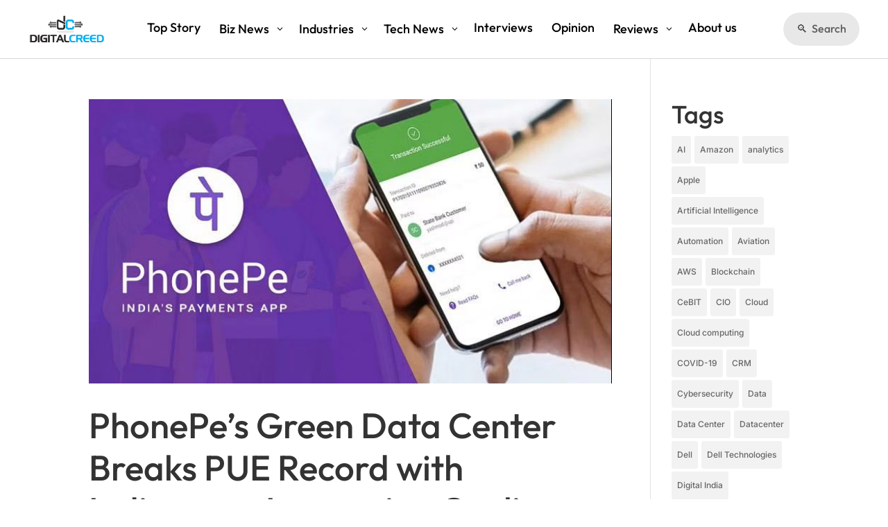

--- FILE ---
content_type: text/css
request_url: https://www.digitalcreed.in/wp-content/et-cache/12651/et-core-unified-cpt-deferred-12651.min.css?ver=1747144345
body_size: 2843
content:
.dc-menu a{position:relative;text-decoration:none}.dc-menu a::after{position:absolute;content:"";width:100%;height:3px;top:100%;left:0;background:#2966de;transition:transform 0.5s;transform:scaleX(0);transform-origin:left}.dc-menu a:hover::after{transform:scaleX(1)}.dc-menu ul li ul li a::after{position:absolute;content:"";width:100%;height:3px;top:100%;left:0;background:#2966de;transition:transform 0.75s;transform:scaleX(0);transform-origin:left}.hamburger-menu .dsm-mega-menu-container .dsm-root-menu .dsm-mega-menu-item.dsm-native-menu a,.dsm-mega-menu-container.mobile-menu .dsm-root-menu .dsm-mega-menu-item .dsm-mega-menu-link{justify-content:flex-start}.et-db #et-boc .et-l .et_pb_section_0_tb_header,.et-db #et-boc .et-l .et_pb_sticky.et_pb_section_0_tb_header{border-bottom-width:1px;border-bottom-color:rgba(79,79,79,0.21)}.et-db #et-boc .et-l .et_pb_section_0_tb_header.et_pb_section{padding-top:0px;padding-bottom:0px;background-color:#FFFFFF!important}.et-db #et-boc .et-l .et_pb_row_0_tb_header.et_pb_row{padding-top:1em!important;padding-bottom:1em!important;padding-top:1em;padding-bottom:1em}.et-db #et-boc .et-l .et_pb_row_0_tb_header,body.et-db #page-container .et-db #et-boc .et-l #et-boc .et-l .et_pb_row_0_tb_header.et_pb_row,body.et_pb_pagebuilder_layout.single.et-db #page-container #et-boc .et-l #et-boc .et-l .et_pb_row_0_tb_header.et_pb_row,body.et_pb_pagebuilder_layout.single.et_full_width_page.et-db #page-container #et-boc .et-l #et-boc .et-l .et_pb_row_0_tb_header.et_pb_row{width:100%;max-width:100%}.et-db #et-boc .et-l .et_pb_row_0_tb_header{align-items:center}.et-db #et-boc .et-l .et_pb_column_0_tb_header{width:15%!important}.et-db #et-boc .et-l .et_pb_image_0_tb_header{width:56%;text-align:center}.et-db #et-boc .et-l .dsm_mega_menu_child_0_tb_header .dsm-content-timeline-content-wrapper,.et-db #et-boc .et-l .dsm_mega_menu_child_1_tb_header .dsm-content-timeline-content-wrapper,.et-db #et-boc .et-l .dsm_mega_menu_child_2_tb_header .dsm-content-timeline-content-wrapper,.et-db #et-boc .et-l .dsm_mega_menu_child_3_tb_header .dsm-content-timeline-content-wrapper,.et-db #et-boc .et-l .dsm_mega_menu_child_4_tb_header .dsm-content-timeline-content-wrapper,.et-db #et-boc .et-l .dsm_mega_menu_child_5_tb_header .dsm-content-timeline-content-wrapper,.et-db #et-boc .et-l .dsm_mega_menu_child_6_tb_header .dsm-content-timeline-content-wrapper,.et-db #et-boc .et-l .dsm_mega_menu_child_7_tb_header .dsm-content-timeline-content-wrapper,.et-db #et-boc .et-l .dsm_mega_menu_0_tb_header .dsm-mega-menu-container .dsm-logo-wrap img,.et-db #et-boc .et-l .dsm_mega_menu_0_tb_header .dsm-mobile-menu-open-button-container .dsm-logo-wrap img,.et-db #et-boc .et-l .dsm_mega_menu_0_tb_header .dsm-mega-menu-container .dsm-root-menu .dsm-mega-menu-link,.et-db #et-boc .et-l .dsm_mega_menu_0_tb_header .dsm-mega-menu-container .dsm-root-menu .dsm-mega-menu-link .dsm-badge-text,.et-db #et-boc .et-l .dsm_mega_menu_0_tb_header .dsm-root-menu .dsm-mega-menu-link .dsm-mega-menu-woo-cart-count,.et-db #et-boc .et-l .dsm_mega_menu_0_tb_header .dsm-mega-menu-container .dsm-menu-text-wrapper .dsm-image,.et-db #et-boc .et-l .dsm_mega_menu_0_tb_header .dsm-mega-menu-container .dsm-menu-text-wrapper .dsm_icon,.et-db #et-boc .et-l .dsm_mega_menu_0_tb_header .dsm-mega-menu-container.dsm-mega-menu-vertical-layout .dsm-root-menu,.et-db #et-boc .et-l .dsm_mega_menu_0_tb_header .dsm-mobile-menu-open-button-container .dsm-mega-menu-open-button,.et-db #et-boc .et-l .dsm_mega_menu_0_tb_header .dsm-mega-menu-container.mobile-menu,.et-db #et-boc .et-l .dsm_mega_menu_0_tb_header .dsm-mega-menu-container.mobile-menu .dsm-mega-menu-close-button,.et-db #et-boc .et-l .dsm_mega_menu_child_8_tb_header .dsm-content-timeline-content-wrapper,.et-db #et-boc .et-l .dsm_mega_menu_child_9_tb_header .dsm-content-timeline-content-wrapper,.et-db #et-boc .et-l .dsm_mega_menu_child_10_tb_header .dsm-content-timeline-content-wrapper,.et-db #et-boc .et-l .dsm_mega_menu_child_11_tb_header .dsm-content-timeline-content-wrapper,.et-db #et-boc .et-l .dsm_mega_menu_child_12_tb_header .dsm-content-timeline-content-wrapper,.et-db #et-boc .et-l .dsm_mega_menu_child_13_tb_header .dsm-content-timeline-content-wrapper,.et-db #et-boc .et-l .dsm_mega_menu_child_14_tb_header .dsm-content-timeline-content-wrapper,.et-db #et-boc .et-l .dsm_mega_menu_child_15_tb_header .dsm-content-timeline-content-wrapper,.et-db #et-boc .et-l .dsm_mega_menu_child_16_tb_header .dsm-content-timeline-content-wrapper,.et-db #et-boc .et-l .dsm_mega_menu_1_tb_header .dsm-mega-menu-container .dsm-logo-wrap img,.et-db #et-boc .et-l .dsm_mega_menu_1_tb_header .dsm-mobile-menu-open-button-container .dsm-logo-wrap img,.et-db #et-boc .et-l .dsm_mega_menu_1_tb_header .dsm-mega-menu-container .dsm-root-menu .dsm-mega-menu-link,.et-db #et-boc .et-l .dsm_mega_menu_1_tb_header .dsm-mega-menu-container .dsm-root-menu .dsm-mega-menu-link .dsm-badge-text,.et-db #et-boc .et-l .dsm_mega_menu_1_tb_header .dsm-root-menu .dsm-mega-menu-link .dsm-mega-menu-woo-cart-count,.et-db #et-boc .et-l .dsm_mega_menu_1_tb_header .dsm-mega-menu-container .dsm-menu-text-wrapper .dsm-image,.et-db #et-boc .et-l .dsm_mega_menu_1_tb_header .dsm-mega-menu-container .dsm-menu-text-wrapper .dsm_icon,.et-db #et-boc .et-l .dsm_mega_menu_1_tb_header .dsm-mobile-menu-open-button-container .dsm-mega-menu-open-button,.et-db #et-boc .et-l .dsm_mega_menu_1_tb_header .dsm-mega-menu-container.mobile-menu .dsm-mega-menu-close-button{border-style:solid}.et-db #et-boc .et-l .dsm_mega_menu_child_0_tb_header .dsm_icon,.et-db #et-boc .et-l .dsm_mega_menu_child_0_tb_header .dsm_dropdown_open_icon,.et-db #et-boc .et-l .dsm_mega_menu_child_0_tb_header .dsm_dropdown_close_icon,.et-db #et-boc .et-l .dsm_mega_menu_child_0_tb_header .dsm_dropdown_icon,.et-db #et-boc .et-l .dsm_mega_menu_child_0_tb_header .dsm_cart_icon,.et-db #et-boc .et-l .dsm_mega_menu_child_1_tb_header .dsm_icon,.et-db #et-boc .et-l .dsm_mega_menu_child_1_tb_header .dsm_dropdown_open_icon,.et-db #et-boc .et-l .dsm_mega_menu_child_1_tb_header .dsm_dropdown_close_icon,.et-db #et-boc .et-l .dsm_mega_menu_child_1_tb_header .dsm_dropdown_icon,.et-db #et-boc .et-l .dsm_mega_menu_child_1_tb_header .dsm_cart_icon,.et-db #et-boc .et-l .dsm_mega_menu_child_2_tb_header .dsm_icon,.et-db #et-boc .et-l .dsm_mega_menu_child_2_tb_header .dsm_dropdown_open_icon,.et-db #et-boc .et-l .dsm_mega_menu_child_2_tb_header .dsm_dropdown_close_icon,.et-db #et-boc .et-l .dsm_mega_menu_child_2_tb_header .dsm_dropdown_icon,.et-db #et-boc .et-l .dsm_mega_menu_child_2_tb_header .dsm_cart_icon,.et-db #et-boc .et-l .dsm_mega_menu_child_3_tb_header .dsm_icon,.et-db #et-boc .et-l .dsm_mega_menu_child_3_tb_header .dsm_dropdown_open_icon,.et-db #et-boc .et-l .dsm_mega_menu_child_3_tb_header .dsm_dropdown_close_icon,.et-db #et-boc .et-l .dsm_mega_menu_child_3_tb_header .dsm_dropdown_icon,.et-db #et-boc .et-l .dsm_mega_menu_child_3_tb_header .dsm_cart_icon,.et-db #et-boc .et-l .dsm_mega_menu_child_4_tb_header .dsm_icon,.et-db #et-boc .et-l .dsm_mega_menu_child_4_tb_header .dsm_dropdown_open_icon,.et-db #et-boc .et-l .dsm_mega_menu_child_4_tb_header .dsm_dropdown_close_icon,.et-db #et-boc .et-l .dsm_mega_menu_child_4_tb_header .dsm_dropdown_icon,.et-db #et-boc .et-l .dsm_mega_menu_child_4_tb_header .dsm_cart_icon,.et-db #et-boc .et-l .dsm_mega_menu_child_5_tb_header .dsm_icon,.et-db #et-boc .et-l .dsm_mega_menu_child_5_tb_header .dsm_dropdown_open_icon,.et-db #et-boc .et-l .dsm_mega_menu_child_5_tb_header .dsm_dropdown_close_icon,.et-db #et-boc .et-l .dsm_mega_menu_child_5_tb_header .dsm_dropdown_icon,.et-db #et-boc .et-l .dsm_mega_menu_child_5_tb_header .dsm_cart_icon,.et-db #et-boc .et-l .dsm_mega_menu_child_6_tb_header .dsm_icon,.et-db #et-boc .et-l .dsm_mega_menu_child_6_tb_header .dsm_dropdown_open_icon,.et-db #et-boc .et-l .dsm_mega_menu_child_6_tb_header .dsm_dropdown_close_icon,.et-db #et-boc .et-l .dsm_mega_menu_child_6_tb_header .dsm_dropdown_icon,.et-db #et-boc .et-l .dsm_mega_menu_child_6_tb_header .dsm_cart_icon,.et-db #et-boc .et-l .dsm_mega_menu_child_7_tb_header .dsm_icon,.et-db #et-boc .et-l .dsm_mega_menu_child_7_tb_header .dsm_dropdown_open_icon,.et-db #et-boc .et-l .dsm_mega_menu_child_7_tb_header .dsm_dropdown_close_icon,.et-db #et-boc .et-l .dsm_mega_menu_child_7_tb_header .dsm_dropdown_icon,.et-db #et-boc .et-l .dsm_mega_menu_child_7_tb_header .dsm_cart_icon,.et-db #et-boc .et-l .dsm_mega_menu_0_tb_header .dsm_search_icon,.et-db #et-boc .et-l .dsm_mega_menu_0_tb_header .dsm_mobile_open_icon,.et-db #et-boc .et-l .dsm_mega_menu_0_tb_header .dsm_mobile_close_icon,.et-db #et-boc .et-l .dsm_mega_menu_child_8_tb_header .dsm_icon,.et-db #et-boc .et-l .dsm_mega_menu_child_8_tb_header .dsm_dropdown_open_icon,.et-db #et-boc .et-l .dsm_mega_menu_child_8_tb_header .dsm_dropdown_close_icon,.et-db #et-boc .et-l .dsm_mega_menu_child_8_tb_header .dsm_dropdown_icon,.et-db #et-boc .et-l .dsm_mega_menu_child_8_tb_header .dsm_cart_icon,.et-db #et-boc .et-l .dsm_mega_menu_child_9_tb_header .dsm_icon,.et-db #et-boc .et-l .dsm_mega_menu_child_9_tb_header .dsm_dropdown_open_icon,.et-db #et-boc .et-l .dsm_mega_menu_child_9_tb_header .dsm_dropdown_close_icon,.et-db #et-boc .et-l .dsm_mega_menu_child_9_tb_header .dsm_dropdown_icon,.et-db #et-boc .et-l .dsm_mega_menu_child_9_tb_header .dsm_cart_icon,.et-db #et-boc .et-l .dsm_mega_menu_child_10_tb_header .dsm_icon,.et-db #et-boc .et-l .dsm_mega_menu_child_10_tb_header .dsm_dropdown_open_icon,.et-db #et-boc .et-l .dsm_mega_menu_child_10_tb_header .dsm_dropdown_close_icon,.et-db #et-boc .et-l .dsm_mega_menu_child_10_tb_header .dsm_dropdown_icon,.et-db #et-boc .et-l .dsm_mega_menu_child_10_tb_header .dsm_cart_icon,.et-db #et-boc .et-l .dsm_mega_menu_child_11_tb_header .dsm_icon,.et-db #et-boc .et-l .dsm_mega_menu_child_11_tb_header .dsm_dropdown_open_icon,.et-db #et-boc .et-l .dsm_mega_menu_child_11_tb_header .dsm_dropdown_close_icon,.et-db #et-boc .et-l .dsm_mega_menu_child_11_tb_header .dsm_dropdown_icon,.et-db #et-boc .et-l .dsm_mega_menu_child_11_tb_header .dsm_cart_icon,.et-db #et-boc .et-l .dsm_mega_menu_child_12_tb_header .dsm_icon,.et-db #et-boc .et-l .dsm_mega_menu_child_12_tb_header .dsm_dropdown_open_icon,.et-db #et-boc .et-l .dsm_mega_menu_child_12_tb_header .dsm_dropdown_close_icon,.et-db #et-boc .et-l .dsm_mega_menu_child_12_tb_header .dsm_dropdown_icon,.et-db #et-boc .et-l .dsm_mega_menu_child_12_tb_header .dsm_cart_icon,.et-db #et-boc .et-l .dsm_mega_menu_child_13_tb_header .dsm_icon,.et-db #et-boc .et-l .dsm_mega_menu_child_13_tb_header .dsm_dropdown_open_icon,.et-db #et-boc .et-l .dsm_mega_menu_child_13_tb_header .dsm_dropdown_close_icon,.et-db #et-boc .et-l .dsm_mega_menu_child_13_tb_header .dsm_dropdown_icon,.et-db #et-boc .et-l .dsm_mega_menu_child_13_tb_header .dsm_cart_icon,.et-db #et-boc .et-l .dsm_mega_menu_child_14_tb_header .dsm_icon,.et-db #et-boc .et-l .dsm_mega_menu_child_14_tb_header .dsm_dropdown_open_icon,.et-db #et-boc .et-l .dsm_mega_menu_child_14_tb_header .dsm_dropdown_close_icon,.et-db #et-boc .et-l .dsm_mega_menu_child_14_tb_header .dsm_dropdown_icon,.et-db #et-boc .et-l .dsm_mega_menu_child_14_tb_header .dsm_cart_icon,.et-db #et-boc .et-l .dsm_mega_menu_child_15_tb_header .dsm_icon,.et-db #et-boc .et-l .dsm_mega_menu_child_15_tb_header .dsm_dropdown_open_icon,.et-db #et-boc .et-l .dsm_mega_menu_child_15_tb_header .dsm_dropdown_close_icon,.et-db #et-boc .et-l .dsm_mega_menu_child_15_tb_header .dsm_dropdown_icon,.et-db #et-boc .et-l .dsm_mega_menu_child_15_tb_header .dsm_cart_icon,.et-db #et-boc .et-l .dsm_mega_menu_child_16_tb_header .dsm_icon,.et-db #et-boc .et-l .dsm_mega_menu_child_16_tb_header .dsm_dropdown_open_icon,.et-db #et-boc .et-l .dsm_mega_menu_child_16_tb_header .dsm_dropdown_close_icon,.et-db #et-boc .et-l .dsm_mega_menu_child_16_tb_header .dsm_dropdown_icon,.et-db #et-boc .et-l .dsm_mega_menu_child_16_tb_header .dsm_cart_icon,.et-db #et-boc .et-l .dsm_mega_menu_1_tb_header .dsm_search_icon,.et-db #et-boc .et-l .dsm_mega_menu_1_tb_header .dsm_mobile_open_icon,.et-db #et-boc .et-l .dsm_mega_menu_1_tb_header .dsm_mobile_close_icon{font-family:ETmodules!important;font-weight:400!important}.et-db #et-boc .et-l .dsm_mega_menu_0_tb_header .dsm-mega-menu-container .dsm-root-menu .dsm-menu-text,.et-db #et-boc .et-l .dsm_mega_menu_1_tb_header .dsm-mega-menu-container .dsm-root-menu .dsm-menu-text{font-family:'Outfit',Helvetica,Arial,Lucida,sans-serif;line-height:1.6em}.et-db #et-boc .et-l .dsm_mega_menu_0_tb_header .dsm-root-menu .dsm-mega-menu-item.dsm-native-menu .dsm-submenu-container a,.et-db #et-boc .et-l .dsm_mega_menu_1_tb_header .dsm-root-menu .dsm-mega-menu-item.dsm-native-menu .dsm-submenu-container a{font-family:'Outfit',Helvetica,Arial,Lucida,sans-serif;line-height:1.6em;text-align:left;color:#5c6475}.et-db #et-boc .et-l .dsm_mega_menu_0_tb_header .dsm-mega-menu-container .dsm-root-menu .dsm-submenu-container .dsm-submenu-inner-container,.et-db #et-boc .et-l .dsm_mega_menu_1_tb_header .dsm-mega-menu-container .dsm-root-menu .dsm-submenu-container .dsm-submenu-inner-container{border-radius:10px 10px 10px 10px;overflow:hidden;box-shadow:0px 0px 4px 0px rgba(0,0,0,0.3);border-style:solid;padding-top:1em;padding-right:1em;padding-bottom:1.5em;padding-left:1em}.et-db #et-boc .et-l .dsm_mega_menu_0_tb_header .dsm-root-menu .dsm-mega-menu-item.dsm-native-menu ul li:hover,.et-db #et-boc .et-l .dsm_mega_menu_1_tb_header .dsm-root-menu .dsm-mega-menu-item.dsm-native-menu ul li:hover{border-radius:5px 5px 5px 5px;overflow:hidden}.et-db #et-boc .et-l .et_pb_sticky .dsm_mega_menu_0_tb_header .dsm-mega-menu-container .dsm-root-menu .dsm-submenu-container .dsm-submenu-inner-container,.et-db #et-boc .et-l .et_pb_sticky .dsm_mega_menu_1_tb_header .dsm-mega-menu-container .dsm-root-menu .dsm-submenu-container .dsm-submenu-inner-container{box-shadow:0px 0px 4px 0px rgba(0,0,0,0.3)}.et-db #et-boc .et-l .dsm_mega_menu_0_tb_header .dsm-mega-menu-container .dsm-root-menu,.et-db #et-boc .et-l .dsm_mega_menu_1_tb_header .dsm-mega-menu-container .dsm-root-menu{overflow:visible!important;display:inherit;line-height:30px}.et-db #et-boc .et-l .dsm_mega_menu_0_tb_header .dsm-root-menu .dsm-mega-menu-item.dsm-native-menu .dsm-submenu-container li:hover>a,.et-db #et-boc .et-l .dsm_mega_menu_0_tb_header .dsm-mega-menu-container .dsm-root-menu .dsm-mega-menu-item .dsm-menu-text,.et-db #et-boc .et-l .dsm_mega_menu_0_tb_header .dsm-mega-menu-container .dsm-mega-menu-search-container .dsm-mega-menu-search-box .et_pb_menu__search-input,.et-db #et-boc .et-l .dsm_mega_menu_0_tb_header .dsm-mega-menu-container .dsm-mega-menu-search-container .dsm-mega-menu-search-box .et_pb_menu__search-input::placeholder,.et-db #et-boc .et-l .dsm_mega_menu_1_tb_header .dsm-root-menu .dsm-mega-menu-item.dsm-native-menu .dsm-submenu-container li:hover>a,.et-db #et-boc .et-l .dsm_mega_menu_1_tb_header .dsm-mega-menu-container .dsm-root-menu .dsm-mega-menu-item .dsm-menu-text,.et-db #et-boc .et-l .dsm_mega_menu_1_tb_header .dsm-mega-menu-container .dsm-mega-menu-search-container .dsm-mega-menu-search-box .et_pb_menu__search-input,.et-db #et-boc .et-l .dsm_mega_menu_1_tb_header .dsm-mega-menu-container .dsm-mega-menu-search-container .dsm-mega-menu-search-box .et_pb_menu__search-input::placeholder{color:#000000}.et-db #et-boc .et-l .dsm_mega_menu_0_tb_header .dsm-root-menu .dsm-mega-menu-item.dsm-native-menu ul li,.et-db #et-boc .et-l .dsm_mega_menu_1_tb_header .dsm-root-menu .dsm-mega-menu-item.dsm-native-menu ul li{border-style:solid;overflow:visible}.et-db #et-boc .et-l .dsm_mega_menu_0_tb_header .dsm-mega-menu-container .dsm-mega-menu-search-container .dsm-mega-menu-search-button{border-style:solid;color:#000000;font-size:18px}.et-db #et-boc .et-l .dsm_mega_menu_0_tb_header .dsm-mega-menu-container .dsm-mega-menu-search-container .dsm-mega-menu-search-box .et_pb_menu__search-input{border-style:solid;width:300px;background:#f5f5f5;padding-top:10px;padding-right:10px;padding-bottom:10px;padding-left:10px}.et-db #et-boc .et-l .dsm_mega_menu_0_tb_header .dsm-mega-menu-container:not(.dsm-mega-menu-vertical-layout),.et-db #et-boc .et-l .dsm_mega_menu_0_tb_header .dsm-mega-menu-container.mobile-menu .dsm-root-menu .dsm-mega-menu-item .dsm-mega-menu-link,.et-db #et-boc .et-l .dsm_mega_menu_1_tb_header .dsm-mega-menu-container:not(.dsm-mega-menu-vertical-layout),.et-db #et-boc .et-l .dsm_mega_menu_1_tb_header .dsm-mega-menu-container.mobile-menu .dsm-root-menu .dsm-mega-menu-item .dsm-mega-menu-link{justify-content:center!important}.et-db #et-boc .et-l .dsm_mega_menu_0_tb_header .dsm-mega-menu-container:not(.mobile-menu) .dsm-root-menu,.et-db #et-boc .et-l .dsm_mega_menu_1_tb_header .dsm-mega-menu-container:not(.mobile-menu) .dsm-root-menu{padding:0px!important}.et-db #et-boc .et-l .dsm_mega_menu_0_tb_header .dsm-mega-menu-container:not(.mobile-menu) .dsm-root-menu .dsm-mega-menu-item,.et-db #et-boc .et-l .dsm_mega_menu_1_tb_header .dsm-mega-menu-container:not(.mobile-menu) .dsm-root-menu .dsm-mega-menu-item{display:inline-block}.et-db #et-boc .et-l .dsm_mega_menu_0_tb_header .dsm-mega-menu-container .dsm-mega-menu-item.dsm-native-menu,.et-db #et-boc .et-l .dsm_mega_menu_0_tb_header .dsm-mega-menu-container .dsm-mega-menu-item.dsm-native-menu li,.et-db #et-boc .et-l .dsm_mega_menu_1_tb_header .dsm-mega-menu-container .dsm-mega-menu-item.dsm-native-menu,.et-db #et-boc .et-l .dsm_mega_menu_1_tb_header .dsm-mega-menu-container .dsm-mega-menu-item.dsm-native-menu li{position:relative}.et-db #et-boc .et-l .dsm_mega_menu_0_tb_header .dsm-mega-menu-container:not(.mobile-menu) .dsm-mega-menu-item.dsm-native-menu .dsm-submenu-container,.et-db #et-boc .et-l .dsm_mega_menu_1_tb_header .dsm-mega-menu-container:not(.mobile-menu) .dsm-mega-menu-item.dsm-native-menu .dsm-submenu-container{left:100%;top:0}.et-db #et-boc .et-l .dsm_mega_menu_0_tb_header .dsm-mega-menu-container:not(.mobile-menu) .dsm-mega-menu-item.dsm-native-menu>.dsm-submenu-container,.et-db #et-boc .et-l .dsm_mega_menu_1_tb_header .dsm-mega-menu-container:not(.mobile-menu) .dsm-mega-menu-item.dsm-native-menu>.dsm-submenu-container{left:auto;top:auto}.et-db #et-boc .et-l .dsm_mega_menu_0_tb_header .dsm-mega-menu-container .dsm-root-menu .dsm-mega-menu-item,.et-db #et-boc .et-l .dsm_mega_menu_1_tb_header .dsm-mega-menu-container .dsm-root-menu .dsm-mega-menu-item{margin-right:20px}.et-db #et-boc .et-l .dsm_mega_menu_0_tb_header .dsm-root-menu .dsm-mega-menu-item>.dsm-submenu-container,.et-db #et-boc .et-l .dsm_mega_menu_1_tb_header .dsm-root-menu .dsm-mega-menu-item>.dsm-submenu-container{left:0px;top:auto}.et-db #et-boc .et-l .dsm_mega_menu_0_tb_header .dsm-root-menu .dsm-mega-menu-item,.et-db #et-boc .et-l .dsm_mega_menu_1_tb_header .dsm-root-menu .dsm-mega-menu-item{position:relative}.et-db #et-boc .et-l .dsm_mega_menu_0_tb_header .dsm-mega-menu-container:not(.mobile-menu) .dsm-root-menu .dsm-mega-menu-item .dsm-submenu-container,.et-db #et-boc .et-l .dsm_mega_menu_1_tb_header .dsm-mega-menu-container:not(.mobile-menu) .dsm-root-menu .dsm-mega-menu-item .dsm-submenu-container{width:299px}.et-db #et-boc .et-l .dsm_mega_menu_0_tb_header .dsm-mega-menu-container .dsm-root-menu .dsm-mega-menu-item .dsm-mega-menu-link.dsm-current-url-active .dsm-menu-text,.et-db #et-boc .et-l .dsm_mega_menu_0_tb_header .dsm-mega-menu-container .dsm-root-menu .dsm-mega-menu-item .dsm-mega-menu-link:active .dsm-menu-text,.et-db #et-boc .et-l .dsm_mega_menu_0_tb_header .dsm-root-menu .dsm-mega-menu-item.dsm-native-menu .dsm-submenu-container .dsm-submenu-active-link .dsm-submenu-link,.et-db #et-boc .et-l .dsm_mega_menu_1_tb_header .dsm-mega-menu-container .dsm-root-menu .dsm-mega-menu-item .dsm-mega-menu-link.dsm-current-url-active .dsm-menu-text,.et-db #et-boc .et-l .dsm_mega_menu_1_tb_header .dsm-mega-menu-container .dsm-root-menu .dsm-mega-menu-item .dsm-mega-menu-link:active .dsm-menu-text,.et-db #et-boc .et-l .dsm_mega_menu_1_tb_header .dsm-root-menu .dsm-mega-menu-item.dsm-native-menu .dsm-submenu-container .dsm-submenu-active-link .dsm-submenu-link{color:#004ba8}.et-db #et-boc .et-l .dsm_mega_menu_0_tb_header .dsm-mega-menu-container .dsm-root-menu .dsm-mega-menu-item .dsm-submenu-container .dsm-submenu-inner-container,.et-db #et-boc .et-l .dsm_mega_menu_1_tb_header .dsm-mega-menu-container .dsm-root-menu .dsm-mega-menu-item .dsm-submenu-container .dsm-submenu-inner-container{background-color:#ffffff}.et-db #et-boc .et-l .dsm_mega_menu_0_tb_header .dsm-mega-menu-container .dsm_dropdown_close_icon,.et-db #et-boc .et-l .dsm_mega_menu_0_tb_header .dsm-mega-menu-container .dsm_dropdown_open_icon,.et-db #et-boc .et-l .dsm_mega_menu_1_tb_header .dsm-mega-menu-container .dsm_dropdown_close_icon,.et-db #et-boc .et-l .dsm_mega_menu_1_tb_header .dsm-mega-menu-container .dsm_dropdown_open_icon{color:#000000;font-size:16px}.et-db #et-boc .et-l .dsm_mega_menu_0_tb_header .dsm-mega-menu-container .dsm-root-menu .dsm-mega-menu-item:not(.dsm-native-menu) .dsm-submenu-container .dsm-submenu-inner-container,.et-db #et-boc .et-l .dsm_mega_menu_1_tb_header .dsm-mega-menu-container .dsm-root-menu .dsm-mega-menu-item:not(.dsm-native-menu) .dsm-submenu-container .dsm-submenu-inner-container{overflow-y:scroll!important;height:580px}.et-db #et-boc .et-l .dsm_mega_menu_0_tb_header .dsm-mega-menu-container .dsm-menu-text-wrapper .dsm_icon,.et-db #et-boc .et-l .dsm_mega_menu_1_tb_header .dsm-mega-menu-container .dsm-menu-text-wrapper .dsm_icon{font-size:16px}.et-db #et-boc .et-l .dsm_mega_menu_0_tb_header .dsm-mega-menu-container .dsm-menu-text-wrapper .dsm-image,.et-db #et-boc .et-l .dsm_mega_menu_1_tb_header .dsm-mega-menu-container .dsm-menu-text-wrapper .dsm-image{width:16px}.et-db #et-boc .et-l .dsm_mega_menu_0_tb_header .dsm-root-menu .dsm-mega-menu-item.dsm-native-menu .dsm-submenu-container li,.et-db #et-boc .et-l .dsm_mega_menu_1_tb_header .dsm-root-menu .dsm-mega-menu-item.dsm-native-menu .dsm-submenu-container li{padding-top:7px;padding-right:10px;padding-bottom:7px;padding-left:10px}.et-db #et-boc .et-l .dsm_mega_menu_0_tb_header .dsm-root-menu .dsm-mega-menu-item .dsm-submenu-container::before,.et-db #et-boc .et-l .dsm_mega_menu_1_tb_header .dsm-root-menu .dsm-mega-menu-item .dsm-submenu-container::before{content:"";clip-path:none!important;width:0px!important;height:0px!important}.et-db #et-boc .et-l .dsm_mega_menu_0_tb_header .dsm-mega-menu-container .dsm-root-menu .dsm-mega-menu-item .dsm-mega-menu-link .dsm-menu-text-wrapper .dsm_cart_icon,.et-db #et-boc .et-l .dsm_mega_menu_1_tb_header .dsm-mega-menu-container .dsm-root-menu .dsm-mega-menu-item .dsm-mega-menu-link .dsm-menu-text-wrapper .dsm_cart_icon{font-size:18px}.et-db #et-boc .et-l .dsm_mega_menu_0_tb_header .dsm-mega-menu-container.mobile-menu .dsm-mega-menu-search-container .dsm-mega-menu-search-box,.et-db #et-boc .et-l .dsm_mega_menu_1_tb_header .dsm-mega-menu-container.mobile-menu .dsm-mega-menu-search-container .dsm-mega-menu-search-box{margin-top:20px;opacity:0}.et-db #et-boc .et-l .dsm_mega_menu_0_tb_header .dsm-mega-menu-container:not(.mobile-menu) .dsm-mega-menu-search-container .dsm-mega-menu-search-box{position:absolute;top:100%;left:50%;transform:translateX(-50%);margin-top:20px;opacity:0;z-index:99}.et-db #et-boc .et-l .dsm_mega_menu_0_tb_header .dsm_link_animation_effect_one .dsm-mega-menu-link:before,.et-db #et-boc .et-l .dsm_mega_menu_0_tb_header .dsm_link_animation_effect_two .dsm-mega-menu-link:after,.et-db #et-boc .et-l .dsm_mega_menu_0_tb_header .dsm_link_animation_effect_three .dsm-mega-menu-link:after,.et-db #et-boc .et-l .dsm_mega_menu_0_tb_header .dsm_link_animation_effect_four .dsm-mega-menu-link:before,.et-db #et-boc .et-l .dsm_mega_menu_0_tb_header .dsm_link_animation_effect_four .dsm-mega-menu-link:after,.et-db #et-boc .et-l .dsm_mega_menu_0_tb_header .dsm_link_animation_effect_five .dsm-mega-menu-link:before,.et-db #et-boc .et-l .dsm_mega_menu_1_tb_header .dsm_link_animation_effect_one .dsm-mega-menu-link:before,.et-db #et-boc .et-l .dsm_mega_menu_1_tb_header .dsm_link_animation_effect_two .dsm-mega-menu-link:after,.et-db #et-boc .et-l .dsm_mega_menu_1_tb_header .dsm_link_animation_effect_three .dsm-mega-menu-link:after,.et-db #et-boc .et-l .dsm_mega_menu_1_tb_header .dsm_link_animation_effect_four .dsm-mega-menu-link:before,.et-db #et-boc .et-l .dsm_mega_menu_1_tb_header .dsm_link_animation_effect_four .dsm-mega-menu-link:after,.et-db #et-boc .et-l .dsm_mega_menu_1_tb_header .dsm_link_animation_effect_five .dsm-mega-menu-link:before{background:#000000}.et-db #et-boc .et-l .dsm_mega_menu_0_tb_header .dsm-mega-menu-container:not(.dsm-mega-menu-vertical-layout) .dsm-logo-wrap,.et-db #et-boc .et-l .dsm_mega_menu_1_tb_header .dsm-mega-menu-container:not(.dsm-mega-menu-vertical-layout) .dsm-logo-wrap{margin-right:30px}.et-db #et-boc .et-l .dsm_mega_menu_0_tb_header .dsm-mega-menu-container:not(.mobile-menu) .dsm-submenu-container,.et-db #et-boc .et-l .dsm_mega_menu_1_tb_header .dsm-mega-menu-container:not(.mobile-menu) .dsm-submenu-container{position:absolute;opacity:0;visibility:hidden;padding:0;z-index:1}.et-db #et-boc .et-l .dsm_mega_menu_0_tb_header .dsm-mega-menu-container[data-trigger="hover"] li:hover>.dsm-submenu-container,.et-db #et-boc .et-l .dsm_mega_menu_1_tb_header .dsm-mega-menu-container[data-trigger="hover"] li:hover>.dsm-submenu-container{opacity:1;visibility:visible;z-index:999999999999}.et-db #et-boc .et-l .dsm_mega_menu_0_tb_header .dsm-mega-menu-container:not(.mobile-menu) .dsm-mega-menu-item-root.dsm-active-menu>.dsm-submenu-container,.et-db #et-boc .et-l .dsm_mega_menu_1_tb_header .dsm-mega-menu-container:not(.mobile-menu) .dsm-mega-menu-item-root.dsm-active-menu>.dsm-submenu-container{opacity:1;visibility:visible;z-index:999999999999}.et-db #et-boc .et-l .dsm_mega_menu_0_tb_header .dsm-mega-menu-container li,.et-db #et-boc .et-l .dsm_mega_menu_1_tb_header .dsm-mega-menu-container li{list-style-type:none}.et-db #et-boc .et-l .dsm_mega_menu_0_tb_header .dsm-mega-menu-container .dsm-menu-text-wrapper,.et-db #et-boc .et-l .dsm_mega_menu_1_tb_header .dsm-mega-menu-container .dsm-menu-text-wrapper{display:flex;align-items:center}.et-db #et-boc .et-l .dsm_mega_menu_0_tb_header .dsm-mega-menu-container .et_pb_module .et_pb_module_inner.dsm-no-transition,.et-db #et-boc .et-l .dsm_mega_menu_1_tb_header .dsm-mega-menu-container .et_pb_module .et_pb_module_inner.dsm-no-transition{transition:all 0s ease!important}.et-db #et-boc .et-l .dsm_mega_menu_0_tb_header .dsm-mega-menu-item .dsm-submenu-container,.et-db #et-boc .et-l .dsm_mega_menu_1_tb_header .dsm-mega-menu-item .dsm-submenu-container{animation-duration:300ms!important;transition-timing-function:ease-in-out}.et-db #et-boc .et-l .et_pb_search_0_tb_header form input.et_pb_s,.et-db #et-boc .et-l .et_pb_search_0_tb_header form input.et_pb_s::placeholder{font-family:'Outfit',Helvetica,Arial,Lucida,sans-serif;font-weight:500;font-size:16px;line-height:1.6em!important;font-family:'Outfit',Helvetica,Arial,Lucida,sans-serif;font-weight:500;font-size:16px;line-height:1.6em!important;font-family:'Outfit',Helvetica,Arial,Lucida,sans-serif;font-weight:500;font-size:16px;line-height:1.6em!important;font-family:'Outfit',Helvetica,Arial,Lucida,sans-serif;font-weight:500;font-size:16px;line-height:1.6em!important}.et-db #et-boc .et-l .et_pb_search_0_tb_header form input.et_pb_s::-ms-input-placeholder{font-family:'Outfit',Helvetica,Arial,Lucida,sans-serif;font-weight:500;font-size:16px;line-height:1.6em!important;font-family:'Outfit',Helvetica,Arial,Lucida,sans-serif;font-weight:500;font-size:16px;line-height:1.6em!important;font-family:'Outfit',Helvetica,Arial,Lucida,sans-serif;font-weight:500;font-size:16px;line-height:1.6em!important;font-family:'Outfit',Helvetica,Arial,Lucida,sans-serif;font-weight:500;font-size:16px;line-height:1.6em!important}.et-db #et-boc .et-l .et_pb_search_0_tb_header form input.et_pb_s::-webkit-input-placeholder{font-family:'Outfit',Helvetica,Arial,Lucida,sans-serif;font-weight:500;font-size:16px;line-height:1.6em!important;font-family:'Outfit',Helvetica,Arial,Lucida,sans-serif;font-weight:500;font-size:16px;line-height:1.6em!important;font-family:'Outfit',Helvetica,Arial,Lucida,sans-serif;font-weight:500;font-size:16px;line-height:1.6em!important;font-family:'Outfit',Helvetica,Arial,Lucida,sans-serif;font-weight:500;font-size:16px;line-height:1.6em!important;color:#5e5e5e!important}.et-db #et-boc .et-l .et_pb_search_0_tb_header form input.et_pb_s::-moz-placeholder{font-family:'Outfit',Helvetica,Arial,Lucida,sans-serif;font-weight:500;font-size:16px;line-height:1.6em!important;color:#5e5e5e!important}.et-db #et-boc .et-l .et_pb_search_0_tb_header form input.et_pb_s::-moz-placeholder::-webkit-input-placeholder{font-family:'Outfit',Helvetica,Arial,Lucida,sans-serif;font-weight:500;font-size:16px;line-height:1.6em!important}.et-db #et-boc .et-l .et_pb_search_0_tb_header form input.et_pb_s::-moz-placeholder::-moz-placeholder{font-family:'Outfit',Helvetica,Arial,Lucida,sans-serif;font-weight:500;font-size:16px;line-height:1.6em!important}.et-db #et-boc .et-l .et_pb_search_0_tb_header form input.et_pb_s::-moz-placeholder::-ms-input-placeholder{font-family:'Outfit',Helvetica,Arial,Lucida,sans-serif;font-weight:500;font-size:16px;line-height:1.6em!important}.et-db #et-boc .et-l .et_pb_search_0_tb_header.et_pb_search,.et-db #et-boc .et-l .et_pb_search_0_tb_header input.et_pb_s{border-radius:30px 30px 30px 30px;overflow:hidden}.et-db #et-boc .et-l .et_pb_search_0_tb_header.et_pb_search{border-width:0px}.et-db #et-boc .et-l .et_pb_search_0_tb_header{overflow-x:hidden;overflow-y:hidden;width:57%}.et-db #et-boc .et-l .et_pb_search_0_tb_header input.et_pb_s{padding-top:0.715em!important;padding-right:0.715em!important;padding-bottom:0.715em!important;padding-left:0.715em!important;height:auto;min-height:0}.et-db #et-boc .et-l .et_pb_search_0_tb_header form input.et_pb_s{background-color:#e8e8e8;color:#000000;transition:background-color 300ms ease 0ms}.et-db #et-boc .et-l .et_pb_search_0_tb_header form input.et_pb_s:hover{background-color:#d8d8d8}.et-db #et-boc .et-l .et_pb_search_0_tb_header form input.et_pb_s:focus{background-color:#eaeaea;color:#000000}.et-db #et-boc .et-l .et_pb_search_0_tb_header form input.et_pb_s:-ms-input-placeholder{color:#5e5e5e!important}.et-db #et-boc .et-l .et_pb_row_1_tb_header.et_pb_row{padding-top:1em!important;padding-bottom:0px!important;padding-top:1em;padding-bottom:0px}.et-db #et-boc .et-l .et_pb_row_1_tb_header,body.et-db #page-container .et-db #et-boc .et-l #et-boc .et-l .et_pb_row_1_tb_header.et_pb_row,body.et_pb_pagebuilder_layout.single.et-db #page-container #et-boc .et-l #et-boc .et-l .et_pb_row_1_tb_header.et_pb_row,body.et_pb_pagebuilder_layout.single.et_full_width_page.et-db #page-container #et-boc .et-l #et-boc .et-l .et_pb_row_1_tb_header.et_pb_row{width:100%;max-width:90%}.et-db #et-boc .et-l .et_pb_image_1_tb_header{text-align:left;margin-left:0}.et-db #et-boc .et-l .dsm_mega_menu_1_tb_header .dsm-mega-menu-container .dsm-mega-menu-search-container .dsm-mega-menu-search-box .et_pb_menu__search-input{font-family:'Outfit',Helvetica,Arial,Lucida,sans-serif!important;font-weight:500!important;font-size:16px!important;line-height:1.4em!important;border-width:0px;border-style:solid;width:170px;background:#f5f5f5;padding-top:20px;padding-right:20px;padding-bottom:20px;padding-left:20px}.et-db #et-boc .et-l .dsm_mega_menu_1_tb_header .dsm-mega-menu-container.dsm-mega-menu-vertical-layout .dsm-root-menu,.et-db #et-boc .et-l .dsm_mega_menu_1_tb_header .dsm-mega-menu-container.mobile-menu{box-shadow:0px 0px 0px 0px rgba(0,0,0,0);border-style:solid}.et-db #et-boc .et-l .et_pb_sticky .dsm_mega_menu_1_tb_header .dsm-mega-menu-container.dsm-mega-menu-vertical-layout .dsm-root-menu,.et-db #et-boc .et-l .et_pb_sticky .dsm_mega_menu_1_tb_header .dsm-mega-menu-container.mobile-menu{box-shadow:0px 0px 0px 0px rgba(0,0,0,0)}.et-db #et-boc .et-l .dsm_mega_menu_1_tb_header .dsm-mega-menu-container .dsm-mega-menu-search-container .dsm-mega-menu-search-button{border-style:solid;color:#000000;background:#E02B20;font-size:25px}.et-db #et-boc .et-l .dsm_mega_menu_1_tb_header .dsm-mega-menu-container:not(.mobile-menu) .dsm-mega-menu-search-container .dsm-mega-menu-search-box{position:absolute;bottom:100%;left:50%;transform:translateX(-50%);margin-top:20px;opacity:0;z-index:99}.et-db .dsm-mega-menu-container .dsm-root-menu #et-boc .et-l .dsm_mega_menu_child_0_tb_header .dsm-menu-text,.et-db .dsm-mega-menu-container .dsm-root-menu #et-boc .et-l .dsm_mega_menu_child_8_tb_header .dsm-menu-text{font-family:'Outfit',Helvetica,Arial,Lucida,sans-serif!important;font-weight:500!important;line-height:1.6em!important}.et-db #et-boc .et-l .et_pb_column_3_tb_header,.et-db #et-boc .et-l .et_pb_column_4_tb_header{padding-bottom:0px}.et-db #et-boc .et-l .et_pb_search_0_tb_header.et_pb_module{margin-left:auto!important;margin-right:auto!important}.et-db #et-boc .et-l .et_pb_image_1_tb_header.et_pb_module{margin-left:0px!important;margin-right:auto!important}@media only screen and (min-width:981px){.et-db #et-boc .et-l .et_pb_column_1_tb_header{width:70%!important}.et-db #et-boc .et-l .et_pb_column_2_tb_header{width:15%!important}.et-db #et-boc .et-l .et_pb_row_1_tb_header{align-items:center;display:none!important}}@media only screen and (max-width:980px){.et-db #et-boc .et-l .et_pb_section_0_tb_header{border-bottom-width:1px;border-bottom-color:rgba(79,79,79,0.21)}.et-db #et-boc .et-l .et_pb_image_0_tb_header .et_pb_image_wrap img,.et-db #et-boc .et-l .et_pb_image_1_tb_header .et_pb_image_wrap img{width:auto}.et-db #et-boc .et-l .et_pb_column_1_tb_header{width:80%!important}.et-db #et-boc .et-l .dsm_mega_menu_0_tb_header .dsm-mega-menu-container.mobile-menu nav,.et-db #et-boc .et-l .dsm_mega_menu_1_tb_header .dsm-mega-menu-container.mobile-menu nav{height:calc(75vh - 20px);overflow-y:scroll}.et-db #et-boc .et-l .dsm_mega_menu_0_tb_header .dsm-mobile-menu-open-button-container,.et-db #et-boc .et-l .dsm_mega_menu_1_tb_header .dsm-mobile-menu-open-button-container{display:flex;justify-content:flex-end}.et-db #et-boc .et-l .dsm_mega_menu_0_tb_header .dsm-mega-menu-container.mobile-menu .dsm-mega-menu-search-box{position:absolute;bottom:0;margin-top:0px!important;opacity:1!important;width:100%;left:50%!important;transform:translate(-50%)}.et-db #et-boc .et-l .dsm_mega_menu_0_tb_header .dsm-mega-menu-container.mobile-menu .dsm-mega-menu-search-box .et_pb_menu__search-input,.et-db #et-boc .et-l .dsm_mega_menu_1_tb_header .dsm-mega-menu-container.mobile-menu .dsm-mega-menu-search-box .et_pb_menu__search-input{width:100%!important}.et-db #et-boc .et-l .dsm_mega_menu_0_tb_header .dsm-mobile-menu-open-button-container .dsm-mega-menu-open-button .dsm_mobile_open_icon,.et-db #et-boc .et-l .dsm_mega_menu_0_tb_header .dsm-mega-menu-container.mobile-menu .dsm-mega-menu-close-button .dsm_mobile_close_icon,.et-db #et-boc .et-l .dsm_mega_menu_1_tb_header .dsm-mega-menu-container.mobile-menu .dsm-mega-menu-close-button .dsm_mobile_close_icon{color:#091a36;font-size:32px}.et-db #et-boc .et-l .dsm_mega_menu_0_tb_header .dsm-mega-menu-container.mobile-menu{left:50%!important;transform: translate(-50%)!important;background:#FFFFFF;width:100%;height:100%!important}.et-db #et-boc .et-l .dsm_mega_menu_0_tb_header .dsm-mega-menu-container.mobile-menu .dsm-mega-menu-close-button,.et-db #et-boc .et-l .dsm_mega_menu_1_tb_header .dsm-mega-menu-container.mobile-menu .dsm-mega-menu-close-button{top:2%;left:90%}.et-db #et-boc .et-l .et_pb_column_2_tb_header{width:5%!important}.et-db #et-boc .et-l .dsm_mega_menu_1_tb_header .dsm-mega-menu-container .dsm-mega-menu-search-container .dsm-mega-menu-search-box .et_pb_menu__search-input{width:170px}.et-db #et-boc .et-l .dsm_mega_menu_1_tb_header .dsm-mega-menu-container.mobile-menu .dsm-mega-menu-search-box{position:absolute;bottom:0;margin-top:0px!important;opacity:1!important;width:100%;left:0%!important}.et-db #et-boc .et-l .dsm_mega_menu_1_tb_header .dsm-mobile-menu-open-button-container .dsm-mega-menu-open-button .dsm_mobile_open_icon{color:#091a36;font-size:35px}.et-db #et-boc .et-l .dsm_mega_menu_1_tb_header .dsm-mobile-menu-open-button-container .dsm-mega-menu-open-button{margin-right:1em}.et-db #et-boc .et-l .dsm_mega_menu_1_tb_header .dsm-mega-menu-container.mobile-menu{left:0%!important;padding-top:3em;background:#FFFFFF;width:100%;height:100%!important}}@media only screen and (min-width:768px) and (max-width:980px){.et-db #et-boc .et-l .et_pb_row_0_tb_header{display:none!important}.et-db #et-boc .et-l .et_pb_row_1_tb_header{display:flex;align-items:center}}@media only screen and (max-width:767px){.et-db #et-boc .et-l .et_pb_section_0_tb_header{border-bottom-width:1px;border-bottom-color:rgba(79,79,79,0.21)}.et-db #et-boc .et-l .et_pb_row_0_tb_header,.et-db #et-boc .et-l .et_pb_search_0_tb_header{display:none!important}.et-db #et-boc .et-l .et_pb_image_0_tb_header .et_pb_image_wrap img,.et-db #et-boc .et-l .et_pb_image_1_tb_header .et_pb_image_wrap img{width:auto}.et-db #et-boc .et-l .et_pb_column_1_tb_header{width:80%!important}.et-db #et-boc .et-l .et_pb_column_2_tb_header{width:5%!important}.et-db #et-boc .et-l .et_pb_row_1_tb_header{display:flex!important;align-items:center}.et-db #et-boc .et-l .et_pb_column_3_tb_header{margin-bottom:0.7em}.et-db #et-boc .et-l .et_pb_image_1_tb_header{width:85%}.et-db #et-boc .et-l .dsm_mega_menu_1_tb_header .dsm-mega-menu-container .dsm-root-menu .dsm-menu-text{font-size:20px;text-align:left}.et-db #et-boc .et-l .dsm_mega_menu_1_tb_header .dsm-mega-menu-container .dsm-root-menu .dsm-submenu-container .dsm-submenu-inner-container{box-shadow:0px 0px 0px 0px rgba(0,0,0,0.3)}.et-db #et-boc .et-l .dsm_mega_menu_1_tb_header .dsm-mega-menu-container .dsm-mega-menu-search-container .dsm-mega-menu-search-box .et_pb_menu__search-input{width:170px}.et-db .dsm-mega-menu-container .dsm-root-menu #et-boc .et-l .dsm_mega_menu_child_8_tb_header .dsm-menu-text,.et-db .dsm-mega-menu-container .dsm-root-menu #et-boc .et-l .dsm_mega_menu_child_14_tb_header .dsm-menu-text{text-align:left!important}}